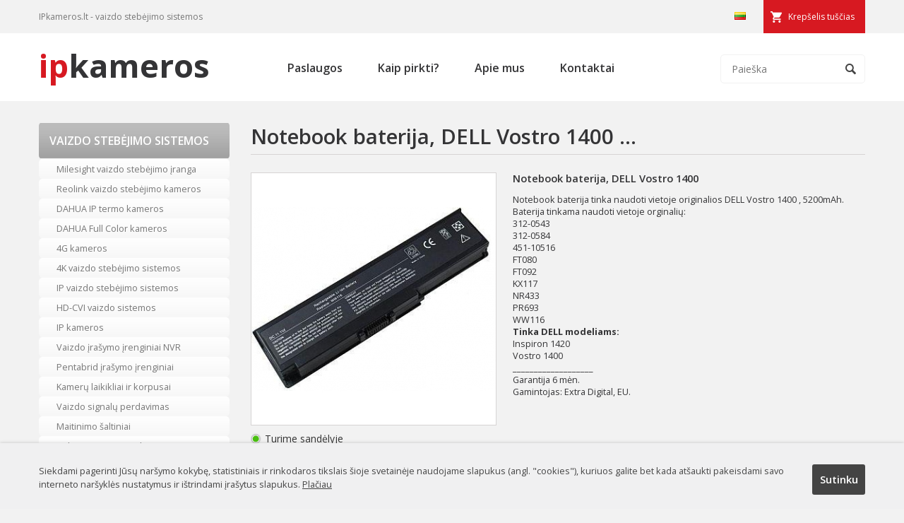

--- FILE ---
content_type: text/html
request_url: https://ipkameros.lt/notebook-baterija-dell-vostro-1400--372901.html
body_size: 5443
content:

<!DOCTYPE html>
<head>
<script async 
src="https://www.googletagmanager.com/gtag/js?id=UA-101738254-1"></script>
<script>
   window.dataLayer = window.dataLayer || [];
   function gtag(){dataLayer.push(arguments);}
   gtag('js', new Date());

   gtag('config', 'UA-101738254-1');
</script>

<base href="https://ipkameros.lt">
<meta http-equiv="Content-Type" content="text/html; charset=utf-8">
<title>Notebook baterija, DELL Vostro 1400 ... - IPkameros.lt</title>
<link href="https://fonts.googleapis.com/css?family=Open+Sans:400,400i,600,600i,700&display=swap&subset=latin-ext" rel="stylesheet">
<meta name="google-site-verification" content="c51rAUoRwFpkuXKq8XJ-mUuMZf4qBTa559Di5wARXqc" />
<link rel="shortcut icon" href="images/favicon.ico" />
<link href="web-mob.css" rel="stylesheet" type="text/css">
<meta name="Description" content="Notebook baterija tinka naudoti vietoje originalios DELL  Vostro 1400 , 5200mAh.
Baterija tinkama naudoti vietoje orginalių:
312-0543
312-0584
451-10516
FT080
FT092
KX117
NR433
PR693
WW116
Tinka DELL modeliams:
Inspiron 1420
Vostro 1400
___________________
Garantija 6 mėn.
Gamintojas">
<meta name="Keywords" content="">
<script src="/jsa/jquery-1.7.2.min.js"></script>
<link href="/src/css/lightbox.css" rel="stylesheet"><meta name="viewport" content="width=device-width, initial-scale=1">
</head>
<body>
<script>
  (function(i,s,o,g,r,a,m){i['GoogleAnalyticsObject']=r;i[r]=i[r]||function(){
  (i[r].q=i[r].q||[]).push(arguments)},i[r].l=1*new Date();a=s.createElement(o),
  m=s.getElementsByTagName(o)[0];a.async=1;a.src=g;m.parentNode.insertBefore(a,m)
  })(window,document,'script','https://www.google-analytics.com/analytics.js','ga');

  ga('create', 'UA-101738254-1', 'auto');
  ga('send', 'pageview');

</script>
<div id="fb-root"></div>
<script>(function(d, s, id) {
  var js, fjs = d.getElementsByTagName(s)[0];
  if (d.getElementById(id)) return;
  js = d.createElement(s); js.id = id;
  js.src = "//connect.facebook.net/lt_LT/sdk.js#xfbml=1&version=v2.5&appId=857983607590592";
  fjs.parentNode.insertBefore(js, fjs);
}(document, 'script', 'facebook-jssdk'));</script>
<div id="cart_info"><img class="close" src="images/close.gif"><span class="h1">Prekė įdėta į krepšelį</span>Prekė sėkmingai įdėta į krepšelį.<br><br><input type="button" class="cart_but1" onclick="document.location.href='/pirkiniu-krepselis'" value="Pereiti į krepšelį"><input class="cart_but2" type="button" onclick="close_this()" value="Tęsti apsipirkimą"></div>

<script lang="javascript" type="text/javascript">

function check_bad(f) {
	if (badv.email.value.length < 7 && badv.ktel.value.length < 5) {
	badv.email.focus();
	alert('Prašome nurodyti kontaktinius duomenis.');
	return false
	} else if (badv.koment.value.length < 7) {
	badv.koment.focus();
	alert('Parašykite komentarą.');
	return false
	}

}

</script>
<div id="inf"><img class="close" src="images/close.gif"><span class="h1">Siųsti užklausą</span><form method="post" action="send_query.php" onsubmit="return check_bad(this)" name="badv" style="margin: 0 0 15px 0; padding: 0"><table border="0" width="560" cellpadding="0" style="border-collapse: collapse">
	<tr>
		<td width="250" style="padding: 2px 0 2px 0; line-height: 150%">Jūsų vardas/įmonės pavadinimas:<br><input type="text" style="width: 250px" name="name"></td>
		<td width="60"></td>
		<td width="250" style="padding: 2px 0 2px 0; line-height: 150%">Jūsų el. paštas<span style="color: #d32727">*</span>:<br><input type="text" style="width: 250px" name="email"></td>
	</tr>	<tr>
		<td width="250" style="padding: 2px 0 2px 0; line-height: 150%">Kontaktinis telefonas:<br><input type="text" style="width: 250px" name="ktel"></td>
		<td width="60"></td>
		<td width="250" style="padding: 2px 0 2px 0; line-height: 150%"><input type="hidden" value="asd" class="inco" name="inc"><input type="hidden" name="kid" value="https://ipkameros.lt/notebook-baterija-dell-vostro-1400--372901.html"></td>
	</tr>
	<tr>
		<td colspan="3" style="padding: 2px 0 2px 0; line-height: 150%">Komentaras<span style="color: #d32727">*</span>:<br><textarea rows="2" name="koment" style="width: 560px"></textarea></td>
	</tr>
	<tr>
		<td colspan="3" height="35" style="text-align: center"><input class="b_ok" style="width: 70px" type="submit" name="submit" value="Siųsti"></td>
	</tr>
</table></form><span style="color: #d32727">*</span> Pažymėtus laukelius būtina užpildyti.</div>
<div id="full"></div>
<div class="tline"><div class="cnt"><span class="cart" id="info_cart">Krepšelis tuščias</span><span class="lang"><img alt="LT" src="images/lt.png"></span><span class="tlinetext">IPkameros.lt - vaizdo stebėjimo sistemos</span></div></div>
<div class="hline"><div class="cnt">
<button type="button" class="navbar-toggle" data-toggle="collapse" data-target=".hline ul">
<span class="icon-bar"></span>
<span class="icon-bar"></span>
<span class="icon-bar"></span>
</button>
<div class="search"><form method="get" action="index.php"><input type="hidden" name="psl" value="paieska"><input type="image" title="Ieškoti" src="images/ico_search.png"><input type="text" name="key"  onclick="if(this.value == 'Paieška') {this.value = '';}" onblur="if(this.value == '') {this.value = 'Paieška';}" value="Paieška"></form></div><ul class="collapse"><li><a  href="/paslaugos.html">Paslaugos</a></li><li><a  href="/kaip-pirkti.html">Kaip pirkti?</a></li><li><a  href="/apie-mus.html">Apie mus</a></li><li><a  href="/kontaktai.html">Kontaktai</a></li></ul><a title="IP kameros" class="logo" href="/"><span>ip</span>kameros</a></div></div>
<div class="cnt">
<div class="lside"><ul><li data-toggle="collapse" data-target=".lside ul:nth-child(1) li" class="formen">Vaizdo stebėjimo sistemos</li><li ><a title="Milesight vaizdo stebėjimo įranga"  href="/produktai/milesight-vaizdo-stebejimo-iranga.html">Milesight vaizdo stebėjimo įranga</a></li><li ><a title="Reolink vaizdo stebėjimo kameros"  href="/produktai/reolink-vaizdo-stebejimo-kameros.html">Reolink vaizdo stebėjimo kameros</a></li><li ><a title="DAHUA IP termo kameros"  href="/produktai/dahua-ip-termo-kameros.html">DAHUA IP termo kameros</a></li><li ><a title="DAHUA Full Color kameros"  href="/produktai/dahua-full-color-kameros.html">DAHUA Full Color kameros</a></li><li ><a title="4G kameros"  href="/produktai/4g-kameros.html">4G kameros</a></li><li ><a title="4K vaizdo stebėjimo sistemos"  href="/produktai/4k-vaizdo-stebejimo-sistemos.html">4K vaizdo stebėjimo sistemos</a></li><li ><a title="IP vaizdo stebėjimo sistemos"  href="/produktai/ip-vaizdo-stebejimo-sistemos.html">IP vaizdo stebėjimo sistemos</a></li><li ><a title="HD-CVI vaizdo sistemos"  href="/produktai/hd-cvi-vaizdo-sistemos.html">HD-CVI vaizdo sistemos</a></li><li ><a title="IP kameros"  href="/produktai/ip-kameros.html">IP kameros</a></li><li ><a title="Vaizdo įrašymo įrenginiai NVR"  href="/produktai/vaizdo-irasymo-irenginiai-nvr.html">Vaizdo įrašymo įrenginiai NVR</a></li><li ><a title="Pentabrid įrašymo įrenginiai"  href="/produktai/pentabrid-irasymo-irenginiai.html">Pentabrid įrašymo įrenginiai</a></li><li ><a title="Kamerų laikikliai ir korpusai"  href="/produktai/kameru-laikikliai-ir-korpusai.html">Kamerų laikikliai ir korpusai</a></li><li ><a title="Vaizdo signalų perdavimas"  href="/produktai/vaizdo-signalu-perdavimas.html">Vaizdo signalų perdavimas</a></li><li ><a title="Maitinimo šaltiniai"  href="/produktai/maitinimo-saltiniai.html">Maitinimo šaltiniai</a></li><li ><a title="Video sistemų priedai"  href="/produktai/video-sistemu-priedai.html">Video sistemų priedai</a></li><li ><a title="Transporto vaizdo sistemos"  href="/produktai/transporto-vaizdo-sistemos.html">Transporto vaizdo sistemos</a></li><li ><a title="Objektyvai"  href="/produktai/objektyvai.html">Objektyvai</a></li><li ><a title="IR prožektoriai"  href="/produktai/ir-prozektoriai.html">IR prožektoriai</a></li><li ><a title="Vaizdo stebėjimo komplektai"  href="/produktai/vaizdo-stebejimo-komplektai.html">Vaizdo stebėjimo komplektai</a></li><li ><a title="PoE įranga (Power Over Ethernet)"  href="/produktai/poe-iranga-(power-over-ethernet).html">PoE įranga (Power Over Ethernet)</a></li><li ><a title="Tinklo įranga"  href="/produktai/tinklo-iranga.html">Tinklo įranga</a></li><li ><a title="HDD saugyklos"  href="/produktai/hdd-saugyklos.html">HDD saugyklos</a></li><li ><a title="Vaizdo kamerų muliažai"  href="/produktai/vaizdo-kameru-muliazai.html">Vaizdo kamerų muliažai</a></li><li ><a title="Kieti diskai HDD"  href="/produktai/kieti-diskai-hdd.html">Kieti diskai HDD</a></li><li ><a title="Monitoriai ir kontroleriai"  href="/produktai/monitoriai-ir-kontroleriai.html">Monitoriai ir kontroleriai</a></li><li ><a title="Autoregistratoriai"  href="/produktai/autoregistratoriai.html">Autoregistratoriai</a></li><li ><a title="Telefonspynės"  href="/produktai/telefonspynes.html">Telefonspynės</a></li><li ><a title="LED apšvietimas"  href="/produktai/led-apsvietimas.html">LED apšvietimas</a></li><li ><a title="Video testeriai"  href="/produktai/video-testeriai.html">Video testeriai</a></li><li ><a title="Įrankiai"  href="/produktai/irankiai.html">Įrankiai</a></li><li ><a title="Įtampos keitikiai, UPS"  href="/produktai/itampos-keitikiai-ups.html">Įtampos keitikiai, UPS</a></li><li ><a title="HDMI sprendimai"  href="/produktai/hdmi-sprendimai.html">HDMI sprendimai</a></li><li ><a title="WIFI IP kameros"  href="/produktai/wifi-ip-kameros.html">WIFI IP kameros</a></li><li ><a title="Instaliacinės medžiagos"  href="/produktai/instaliacines-medziagos.html">Instaliacinės medžiagos</a></li></ul><ul><li data-toggle="collapse" data-target=".lside ul:nth-child(5) li" class="formen">Hikvision</li><li ><a title="TURBO HD vaizdo apsauga"  href="/produktai/turbo-hd-vaizdo-apsauga.html">TURBO HD vaizdo apsauga</a></li><li ><a title="Hikvision IP kameros"  href="/produktai/hikvision-ip-kameros.html">Hikvision IP kameros</a></li><li ><a title="Papildoma įranga"  href="/produktai/papildoma-iranga.html">Papildoma įranga</a></li><li ><a title="NVR Vaizdo įrašymo įrenginiai"  href="/produktai/nvr-vaizdo-irasymo-irenginiai.html">NVR Vaizdo įrašymo įrenginiai</a></li></ul><ul><li data-toggle="collapse" data-target=".lside ul:nth-child(2) li" class="formen">Apsaugos sistemos</li><li ><a title="Apsauginės sistemos PARADOX"  href="/produktai/apsaugines-sistemos-paradox.html">Apsauginės sistemos PARADOX</a></li><li ><a title="Įeigos kontrolė"  href="/produktai/ieigos-kontrole.html">Įeigos kontrolė</a></li><li ><a title="Išmaniųjų namų sprendimai"  href="/produktai/ismaniuju-namu-sprendimai.html">Išmaniųjų namų sprendimai</a></li><li ><a title="AJAX signalizacija"  href="/produktai/ajax-signalizacija.html">AJAX signalizacija</a></li><li ><a title="HiSmart išmanioji saugumo sistema"  href="/produktai/hismart-ismanioji-saugumo-sistema.html">HiSmart išmanioji saugumo sistema</a></li><li ><a title="Bevielės"  href="/produktai/bevieles.html">Bevielės</a></li><li ><a title="GSM"  href="/produktai/gsm.html">GSM</a></li><li ><a title="Laidinės"  href="/produktai/laidines.html">Laidinės</a></li><li ><a title="Radio"  href="/produktai/radio.html">Radio</a></li></ul><ul><li data-toggle="collapse" data-target=".lside ul:nth-child(6) li" class="formen">PV Saulės elektrinės</li><li ><a title="PV Inverteriai "  href="/produktai/pv-inverteriai-.html">PV Inverteriai </a></li><li ><a title="Saulės panelės"  href="/produktai/saules-paneles.html">Saulės panelės</a></li><li ><a title="Kabeliai ir PV jungtys"  href="/produktai/kabeliai-ir-pv-jungtys.html">Kabeliai ir PV jungtys</a></li><li ><a title="Laikikliai panelėms"  href="/produktai/laikikliai-panelems.html">Laikikliai panelėms</a></li><li ><a title="Saulės elektrinių komplektai"  href="/produktai/saules-elektriniu-komplektai.html">Saulės elektrinių komplektai</a></li><li ><a title="DC paskirstymo dėžės"  href="/produktai/dc-paskirstymo-dezes.html">DC paskirstymo dėžės</a></li><li ><a title="Optimizatoriai"  href="/produktai/optimizatoriai.html">Optimizatoriai</a></li><li ><a title="Įrankiai, replės, testeriai"  href="/produktai/irankiai-reples-testeriai.html">Įrankiai, replės, testeriai</a></li></ul><ul><li class="formen" data-toggle="collapse" data-target=".lside ul:nth-child(3) li">Paslaugos</li>
<li ><a title="Vaizdo sistemų montavimas"  href="paslaugos/vaizdo-sistemu-montavimas.html">Vaizdo sistemų montavimas</a></li><li ><a title="Apsaugos sistemų montavimas"  href="paslaugos/apsaugos-sistemu-montavimas.html">Apsaugos sistemų montavimas</a></li><li ><a title="Įeigos kontrolės montavimas"  href="paslaugos/ieigos-kontroles-montavimas.html">Įeigos kontrolės montavimas</a></li></ul>
<ul><li class="formen" data-toggle="collapse" data-target=".lside ul:nth-child(4) li">Palaikymas</li>
<li ><a title="Stebėjimo programa SMART PSS"  href="support/stebejimo-programa-smart-pss.html">Stebėjimo programa SMART PSS</a></li><li ><a title="Mobilioji stebėjimo programa DMSS"  href="support/mobilioji-stebejimo-programa-dmss.html">Mobilioji stebėjimo programa DMSS</a></li><li ><a title="Programinė įranga"  href="support/programine-iranga.html">Programinė įranga</a></li></ul></div><div class="rside"><h1>Notebook baterija, DELL Vostro 1400 ...</h1>
<div class="prod-left">
<a data-lightbox="roadtrip" title="" href="foto/NB440221img.jpg"><img class="im" alt="" src="phpThumb.php?src=foto/NB440221img.jpg&amp;w=346&amp;h=356&amp;far=C&amp;q=100"></a><div style="clear: both"></div><span class="stock" style="background-image:url(images/instock.png)">Turime sandėlyje</span><div style="margin: 15px 0">Kaina (su PVM): <span class="price">24.82 €</span><br><br>
<span class="query">Siųsti užklausą</span><span class="cart">Įdėti į krepšelį</span></div>

</div>
<div class="prod-right"><h2>Notebook baterija, DELL Vostro 1400 </h2><p>Notebook baterija tinka naudoti vietoje originalios DELL  Vostro 1400 , 5200mAh.<br />Baterija tinkama naudoti vietoje orginalių:<br />312-0543<br />312-0584<br />451-10516<br />FT080<br />FT092<br />KX117<br />NR433<br />PR693<br />WW116<br /><b>Tinka DELL modeliams:</b><br />Inspiron 1420<br />Vostro 1400<br />___________________<br />Garantija 6 mėn.<br />Gamintojas: Extra Digital, EU.</p></div>
<div style="clear: both"></div>
<script lang="javascript"> 

$(".cart").click(function() {

var k3='0';
var request = $.ajax({
cache: false,
url: "addtocart.php?k1=1&k3="+k3+"&k4=&k5=372901",
type: "GET",    
crossDomain: true,			
dataType: "html"
});

 request.done(function(msg) {
$("#info_cart").text(msg);
 $("#cart_info").show(200);
 $("#full").show(200);


 });

})
$(".cart_but2").click(function() {
 $("#full").hide(200);
$("#cart_info").hide(200);
})
$(".query").click(function() {
$("#inf").show(200);
 $("#full").show(200);	
 $(".inco").val('9911');
});
$(".close").click(function() {
$("#full").hide(200);
$("#inf").hide(200);
$(".inco").val('a');
$("#cart_info").hide(200);
})
</script></div>
<div style="clear: both"></div>
</div>
<div class="footer2"><div class="cnt">
<span class="blocker"><h3>Vaizdo stebėjimo sistemos</h3>
<ul><li ><a title="Milesight vaizdo stebėjimo įranga"  href="/produktai/milesight-vaizdo-stebejimo-iranga.html">Milesight vaizdo stebėjimo įranga</a></li><li ><a title="Reolink vaizdo stebėjimo kameros"  href="/produktai/reolink-vaizdo-stebejimo-kameros.html">Reolink vaizdo stebėjimo kameros</a></li><li ><a title="DAHUA IP termo kameros"  href="/produktai/dahua-ip-termo-kameros.html">DAHUA IP termo kameros</a></li><li ><a title="DAHUA Full Color kameros"  href="/produktai/dahua-full-color-kameros.html">DAHUA Full Color kameros</a></li></ul></span>
<span class="blocker" style="width: 24%"><h3>Paslaugos</h3>
<ul><li ><a title="Vaizdo sistemų montavimas"  href="paslaugos/vaizdo-sistemu-montavimas.html">Vaizdo sistemų montavimas</a></li><li ><a title="Apsaugos sistemų montavimas"  href="paslaugos/apsaugos-sistemu-montavimas.html">Apsaugos sistemų montavimas</a></li><li ><a title="Įeigos kontrolės montavimas"  href="paslaugos/ieigos-kontroles-montavimas.html">Įeigos kontrolės montavimas</a></li></ul></span>
<span class="blocker" style="border-right:0; width:20%; padding-right:0; margin-right:0;"><h3>Informacija</h3>
<ul><li><a href="/apie-mus.html">Apie mus</a></li>
<li><a href="/paslaugos.html">Paslaugos</a></li>
<li><a href="/kaip-pirkti.html">Kaip pirkti?</a></li>
<li><a href="/privatumo-politika.html">Privatumo Politika</a></li>
<li><a href="/kontaktai.html">Kontaktai</a></li>
</ul></span><div style="clear:both;"></div>
</div></div>
<div class="footer"><div class="cnt"><span>Sprendimas: <a title="El. parduotuvių kūrimas" href="http://www.cweb.lt">CWEB.lt</a></span>IPkameros.lt - vaizdo stebėjimo sistemos internetu</div></div>
<div id="cookie"><div class="cnt"><a class="sutinku">Sutinku</a>Siekdami pagerinti Jūsų naršymo kokybę, statistiniais ir rinkodaros tikslais šioje svetainėje naudojame slapukus (angl. "cookies"), kuriuos galite bet kada atšaukti pakeisdami savo interneto naršyklės nustatymus ir ištrindami įrašytus slapukus. <a href="/privatumo-politika.html">Plačiau</a></div></div><script src="/src/js/lightbox.js"></script><script type="text/javascript">
$("#info_cart").click(function() {
	document.location.href='/pirkiniu-krepselis.html';
})

$(".navbar-toggle").click(function() {
$('.hline ul').toggleClass('collapse');
$('.navbar-toggle').toggleClass('mopen');
});

$(document).on('click','.formen',function() {
$(this).siblings('li').slideToggle(300);
});
</script>
<script>
$(".sutinku").click(function() {
$.ajax({ url : "/validation.php" });
$("#cookie").slideUp(500);
});
</script>
<!--Start of Tawk.to Script-->
<script type="text/javascript">
var Tawk_API=Tawk_API||{}, Tawk_LoadStart=new Date();
(function(){
var s1=document.createElement("script"),s0=document.getElementsByTagName("script")[0];
s1.async=true;
s1.src='https://embed.tawk.to/607dfd82067c2605c0c40337/1f3m2chek';
s1.charset='UTF-8';
s1.setAttribute('crossorigin','*');
s0.parentNode.insertBefore(s1,s0);
})();
</script>
<!--End of Tawk.to Script-->
</body>
</html>


--- FILE ---
content_type: text/css
request_url: https://ipkameros.lt/web-mob.css
body_size: 4478
content:
body { padding: 0;	margin: 0; background: #f2f2f2; }
* { font-family: 'Open sans'; outline: none; border: 0; }
.cnt { width: 1170px; margin: 0 auto; }
.tline { background: #f2f2f2; padding: 15px 0; width: 100%; color: #777; font-size: 9pt; }
.tline span.cart { float: right; background: #d71921 url(images/cart.png) no-repeat 10px center; cursor: pointer; margin: -15px 0; color: #FFF; padding: 15px 15px 15px 35px; }
.tline span.cart:hover { background-color: #777;  }
.tline span.lang { float: right; padding: 0 15px; }
.tline span.lang img { padding: 0 10px; }
.tline span.lang a img{ opacity: 0.4; filter: alpha(opacity=40);  }
.tline span.lang a:hover img {  opacity: 1.0;  filter: alpha(opacity=100); }
.hline { background: #FFF; padding:20px 0; margin-bottom: 30px; }
.hline ul {
	list-style-type:none;
	padding:0; margin: 18px 100px 0 0; float: right;
}
.hline ul li { display: inline-block; margin-right: 50px; }
.hline ul li a { display: inline-block; padding-bottom: 3px; font-size: 12pt; color: #343436; font-weight: 600; text-decoration: none; border-bottom: 2px solid #fff; }
.hline ul li a:hover, .hline ul li a.on {  border-bottom: 2px solid #d71921; }

a.logo { text-decoration: none; display: inline-block; font-weight: bold; padding:0;margin:-5px 0 0 0; font-size: 34pt; color: #343436; }
a.logo span { color: #d71921; }
.footer {
	color: #fff;

	background: #777;
	padding: 15px 0;
	font-size: 9.5pt;
}
.footer2 {
	padding: 15px 0 20px 0;
	margin-top: 30px;
	background: #FFF;
	color: #777;
}
.search {
	float: right;
	padding-top: 10px;
	position: relative;
}
.search input[type=image] {
	padding: 13px;
	top: 10px;
	position:absolute;
	right: 0px;

		-moz-border-radius: 5px;
border-radius: 5px;
}

.search input[type=text] {
	color: #777;
	border: 1px solid #f2f2f2;
	padding: 10px 35px 10px 15px;
	font-size: 10.5pt;
	-moz-border-radius: 5px;
border-radius: 5px;
}

.search input[type=text]:hover, .search input[type=text]:focus {
	border: 1px solid #e2e2e2;
	color: #343436
}
.search input[type=text]:hover .search input[type=image], .search input[type=text]:focus .search input[type=image]  {
	background:#f2f2f2;	
}
.lside {
	float: left;
	width: 270px
}
strong { font-weight: 600; }
.rside { float: right; width: 870px; font-size: 9.5pt; }
.lside ul {
list-style-type: none; padding:0; margin: 0 0 25px 0;	
}
.lside ul li { 
padding:0; margin: 0;
background: url(images/cbg.png) repeat-x center;
	-moz-border-radius: 5px;
border-radius: 5px;
}
.lside ul li:hover, .lside ul li.on {
	background: url(images/hbg.png) repeat-x center;
}
.lside ul li a:hover, .lside ul li a.on {
color: #fff;
}
.lside ul li a {
	display: block;
	color: #777;
	padding: 5px;
font-size: 9.5pt;
text-decoration: none;
padding-left: 25px;
}
.lside ul li:first-child {
	color: #FFF;
	padding: 15px;

font-weight: 600;
text-transform: uppercase;
background: url(/images/tbg.png) repeat-x center
}
ul.sub {
	margin:0 !important; padding:15px 0;
	background: #bbbbbb url(images/sub_bg.png) repeat-x bottom center;
		-moz-border-radius: 5px;
border-radius: 5px;

}
ul.sub li { background: none !important; padding:0 !important; text-transform: none !important; font-weight: normal; }
ul.sub li a {
	color: #FFF;
	font-size: 9pt;
	padding:3px 0 3px 15px;
}
ul.sub li a:hover, ul.sub li a.on { text-decoration: underline; }

h1 { border-bottom: 1px solid #d6d4d4; font-weight: 600; color: #343436; margin: 0 0 25px 0; padding:0 0 5px 0; font-size: 22pt; }
h2 {  border-bottom: 1px solid #d6d4d4; font-weight: 600; color: #343436; margin: 0 0 25px 0; padding:10px 0 5px 0; font-size: 22pt; }
.rside a {
	color: #d71921;
}
.rside a:hover { text-decoration: none; }
.prod-item {
	float: left;
	width: 202px;
	background: #FFF;
	margin-right: 20px;
	position: relative;
	height: 325px;
	overflow:hidden;
	margin-bottom: 20px;
	padding-bottom: 5px;
}

.cat-item {
		float: left;
	width: 202px;
	background: #FFF;
	margin-right: 20px;
	position: relative;
	height: 230px;
	overflow:hidden;
	margin-bottom: 20px;
	padding-bottom: 5px;
}
.cat-item img { border-bottom: 1px solid #f2f2f2; }

div .prod-item:nth-child(4n), li .prod-item:nth-child(4n), div .cat-item:nth-child(4n) {
	margin-right: 0; 
}
.prod-item span.new {
	display: inline-block;
	padding: 4px;
	font-size: 8pt;
	font-weight:600;
	text-transform:uppercase;
	background:#d71921;
	color: #FFF;
	position: absolute;
}

.prod-item span.akcija {
	display: inline-block;
	padding: 4px;
	right: 0;
	font-size: 8pt;
	font-weight:600;
	text-transform:uppercase;
	background:#333;
	color: #FFF;
	position: absolute;
}
.prod-item span.price {
	display: block;
	background: #ccc;
	text-align: center;
	font-size: 11pt;
	font-weight: 600;
	color: #FFF;
	padding: 5px;
}
.prod-item span.price span { text-decoration: line-through; font-size: 9pt; display: inline-block; padding-right: 8px; }
.prod-item:hover span.price { background: #d71921; }
.prod-item a.model, .cat-item a.title {
	font-weight: 600;
	text-decoration: none;
	display: block;
	text-align: center;
	 color: #343436;
	 font-size: 11pt;
	 padding: 10px 0;
}
.prod-item a.model:hover, .cat-item a.title:hover {
	text-decoration: underline;
	color: #d71921;
}
.prod-item span.more { display: block; padding: 0 5px 5px 5px; color: #777; font-size: 8.5pt }

#pager { text-align: center; }
#pager a { display: inline-block; font-weight: 600; background: #ccc; color: #FFF; margin: 0 3px;
text-decoration: none; font-size: 10.5pt; padding: 6px 10px; 
-moz-border-radius: 5px;
border-radius: 5px;
}

#pager a:hover, #pager span { display: inline-block; font-weight: 600; background: #d71921; color: #FFF; margin: 0 3px;
text-decoration: none; font-size: 10.5pt; padding: 6px 10px; 
-moz-border-radius: 5px;
border-radius: 5px;
}

.news-item {
	background: #FFF;
	padding: 15px;
	margin-bottom: 10px;
	font-size: 9.5pt;
	color: #343436;
}
.news-item a.title {
	display: block;
	font-size: 10.5pt;
	font-weight: 600;
	color: #343436;
	text-decoration: none;
}
.news-item a {
	color: #d71921;
} 
.news-item a:hover { text-decoration: none; }
.news-item a.title:hover {
	text-decoration: underline;
}
.allnews { 
display: block;
background: #ccc;
text-align: center;
text-transform: uppercase;
cursor: pointer;
font-size: 11pt;
font-weight: 600; 
color: #FFF;
padding: 5px;
}
.allnews:hover {
	background: #d71921;
}

.prod-right {
	float: right; width: 499px; 
	font-size: 9.5pt;
	color: #343436;
	line-height: 140%;
}
.prod-right a {
	color: #111;
}
.prod-right a:hover { text-decoration: none; }
.prod-right h2 {
	font-size: 11pt;
	border-bottom: 0;
	padding:0; 
	margin: 0 0 10px 0;
}
.prod-left {
	float: left; width: 350px;
}
.prod-left img.im, .prod-left img.imm {
	border: 1px solid #d6d4d4;
}
.stock {
	display:block;
	margin-top: 5px;
	background-repeat: no-repeat;
	background-position: left center;
	font-size: 10.5pt;
	color: #333;
	padding-left: 20px;
}
.prod-left .price {
	color: #d71921;
	font-size: 16pt;
	font-weight: 600;
}

.prod-left .query {
	display: inline-block;
	font-size: 12pt;
	font-weight: 600;
	background: #ccc url(images/mail.png) no-repeat 10px center;
	padding: 10px 15px 10px 40px;
	cursor: pointer;
	color:#FFF;
	margin-right: 16px;
}
.prod-left .cart {
		display: inline-block;
	font-size: 12pt;
	font-weight: 600;
	background: #ccc;
	padding: 10px 15px 10px 40px;
	cursor: pointer;
background: #d71921 url(images/cart.png) no-repeat 10px center;
	color: #FFF;
}

.prod-left .cart:hover, .prod-left .query:hover {
	background-color: #777;
	color: #FFF;
}
#full {
	position: fixed;
	left:0;
	right:0;
	top:0;
	bottom: 0;
	background: url(images/hider.png);
	z-index:9999;
	display: none;
}
#inf {
	display: none;
	position: fixed;
	top: 70px;
	left: 50%;
	margin-left: -301px;
	width: 572px;
	background: #FFF;
	z-index:19999;
	-moz-border-radius: 5px;
border-radius: 5px;
font-size: 9.5pt;

padding: 15px;
-webkit-box-shadow: 0px 0px 15px 0px rgba(0,0,0,0.5);
-moz-box-shadow: 0px 0px 15px 0px rgba(0,0,0,0.5);
box-shadow: 0px 0px 15px 0px rgba(0,0,0,0.5);
}
#inf input, #inf textarea {
	font-size: 9.5pt;
	padding: 5px;
		-moz-border-radius: 5px;
border-radius: 5px;
overflow: auto;
border: 1px solid #d6d4d4; 
}
#cart_info {
	display: none;
	position: fixed;
	top: 70px;
	left: 50%;
	margin-left: -265px;
	width: 500px;
	background: #FFF;
	z-index:19999;
	-moz-border-radius: 5px;
border-radius: 5px;
font-size: 10.5pt;

padding: 15px;
-webkit-box-shadow: 0px 0px 15px 0px rgba(0,0,0,0.5);
-moz-box-shadow: 0px 0px 15px 0px rgba(0,0,0,0.5);
box-shadow: 0px 0px 15px 0px rgba(0,0,0,0.5);
}
#cart_info span.h1, #inf span.h1 { font-size: 18pt; display: block; border-bottom: 1px solid #d6d4d4; margin-bottom: 15px; }
#cart_info .close, #inf .close { float: right; cursor: pointer; }
#cart_info .cart_but1 { float: right; color: #FFF; font-weight: 600; font-size: 10pt; background: #d71921; padding: 10px 15px;  }
#cart_info .cart_but2 { font-weight: 600; font-size: 10pt; background: #ccc; padding: 10px 15px;  }

.incart_item h3 {
	font-size: 11pt;
}
.incart_item img { margin-right: 15px; }
.incart_item {
	border-bottom: 1px solid #d6d4d4; padding-bottom: 10px;
}

.inor { display: inline-block; width: 20%; }
.qtys { width: 35px; }

.cart_del { font-size: 8pt; display: inline-block; margin-top: 9px; color: #555; text-decoration: underline; cursor: pointer; }
.cart_del:hover { text-decoration: none; }
.cart_last { text-align:right; padding: 5px 0; }

.cart_but {
	float: right;
border: 0;
	color: #FFF;
	font-weight: 600;

	font-size: 10.5pt;
	background: #d71921;
	padding: 4px 15px;
}
.cart_but:hover {
		background: #777;
}

.gr2 {
	font-weight: 600;
	font-size: 12pt;
	border-bottom: 1px solid #d6d4d4; font-weight: 600; color: #343436;
	display: block;
	margin-bottom: 15px;
}

#table_form input, #table_form textarea, #table_form select {
	border: 1px solid #d6d4d4;
	padding: 5px;
	 color: #343436;
	 width:90%;
	 font-size: 9.5pt;
}
#table_form input:hover, #table_form textarea:hover, #table_form select:hover,
#table_form input:focus, #table_form textarea:focus, #table_form select:focus
{
	border: 1px solid #ccc;
	color: #111;
}
#table_form td {padding: 3px 0; }
.price_list {
	border-top: 2px solid #e1e1e1; font-size: 10pt; text-align: right; padding: 10px 0; margin-top: 10px;
}

.footer span {
	float: right;
}
.footer span a {
	color:#FFF;
}
.news-item a.nlink {
	color: #777;
	font-size: 8.5pt;
}
.footer2 span.blocker {
	width: 20%;
	border-right: 1px solid #f2f2f2;
	padding-right: 3%;
	display:block; float:left;
	margin-right: 2%;
	font-size: 9pt;
	position: relative;
	padding-bottom: 5px;
	padding-top: 5px;
	height: 140px;
}
.footer2 span.blocker h3 {padding-top:0; margin-top:0; }
.footer2 span.blocker input[type=text] {
	border: 1px solid #f2f2f2;
	padding: 5px;
	color: #343436;
	top: 105px;
	left:0;
	width: 190px;
	position: absolute;
}

.footer2 span.blocker input[type=text]:hover, .footer2 span.blocker input[type=text]:focus {
	color: #111;
	border: 1px solid #e1e1e1;
}
.footer2 span.blocker input[type=image] {
	background: #777;
	padding: 9px 10px 8px 10px;
	position: absolute;
	left: 200px;
	top: 105px;
}
.footer2 span.blocker input[type=image]:hover, .footer2 span.blocker input[type=image]:focus {
background: #d71921;
}
.footer2 span.blocker ul {
	padding:0 0 2px 15px; margin: 15px 0 10px;
}
.footer2 span.blocker ul li a {
	font-size: 9pt;
	color: #777;
	line-height: 193%;
}
.footer2 span.blocker ul li a:hover {
	text-decoration: none;
	color: #d71921;
}
.footer2 span.blocker form { margin-top: 35px; display: block; }
#akcijos {
	list-style-type: none;
	padding: 0;
	margin: 0;
}
span.left {
	float: right;
	display: inline-block;
	background: #f9f9f9 url(images/ico_left.png) no-repeat center;
	padding: 5px 9px;
cursor: pointer;
height: 30px;
	width: 10px;
}
span.right:hover, span.left:hover {
	background-color: #fff;
}
span.right {
	margin-left: 10px;
	float: right;
	display: block;
	height: 30px;
	width: 10px;
	background: #f9f9f9 url(images/ico_right.png) no-repeat center;
	padding: 5px 9px;
cursor: pointer;
}


.qf input, .qf textarea {
	border: 1px solid #d6d4d4;
	padding: 5px;
	 color: #343436;
	 width:97%;
	 overflow: auto;
	 font-size: 9.5pt;
	 margin-bottom: 4px;
}
.qf input:hover, .qf textarea:hover, .qf input:focus, .qf textarea:focus {
	border: 1px solid #ccc;
	color: #111;
	
}
.ss {
margin: 0 auto;
display: inline-block;
border: 0;
	color: #FFF;
	font-weight: 600;
text-transform: uppercase;
	font-size: 10.5pt;
	background: #d71921;
	cursor: pointer;
	padding: 5px 20px;
}
.ss:hover { text-decoration: underline; background: #777;  }
#cookie { -webkit-box-shadow: 0px 0px 5px 0px rgba(0,0,0,0.2); -moz-box-shadow: 0px 0px 5px 0px rgba(0,0,0,0.2); box-shadow: 0px 0px 5px 0px rgba(0,0,0,0.2); position:fixed; bottom:0; left:0; z-index:100; background-color:#f0f0f1; width:100%; padding:30px 0px 20px 0px; color:#444; font-size:9.5pt; line-height:150%; }
#cookie a { color:#444; }
#cookie a.sutinku { transition:0.2s ease; cursor:pointer; color:#fff; background-color:#444; display:block; width:75px; padding:12px 0; float:right; margin-left:30px; font-size:11pt; text-decoration:none; border-radius:3px; font-weight:600; text-align:center; }
#cookie .cnt { width:1170px; margin:0 auto; max-width:92%; }
#cookie a:hover { text-decoration:none; }
#cookie a.sutinku:hover { background-color:#88d000; }
.infobox { position:relative; transition:1s ease; display:inline-block; margin-left:5px; width:18px; height:18px; background-repeat:no-repeat; background-position:center; background-image:url(images/question.png); background-size:18px 18px; }
.infobox span { display:none; transition:1s ease;}
.infobox:hover span { display:block; color:#fff; font-size:9pt; line-height:150%; position:absolute; left:0px; width:200px; padding:10px 10px 10px 29px; background-image:url(images/infobox-arrow.png), url(images/infobox-bg.png); background-repeat:no-repeat; background-position:left bottom, left 19px center; background-size:auto auto, 220px 100%; bottom:-10px; margin-left:25px;}
.ssalyg { float:left; }
.ssalyg input { margin-right:5px; }
input[type='submit'], input[type='button'] {    -webkit-appearance: none;
   -moz-appearance:    none;
   appearance:         none; 
   }
html {
    -webkit-text-size-adjust: 100%;
}
.navbar-toggle { display: none; margin-top:10px; margin-left:15px; float:right; outline:0; border:0; border:1px solid #343436; background:#fff; border-radius:2px;  padding:12px 8px;}
.navbar-toggle:hover,.navbar-default .navbar-toggle:focus{background:#fff; border-color:#d71921;}
.navbar-toggle:hover .icon-bar, .navbar-toggle:focus .icon-bar{background-color:#d71921;}
.navbar-toggle:hover,.navbar-toggle:focus{background:#fff; cursor: pointer;  border-color:#d71921;}
.navbar-toggle:focus{outline:0}
.navbar-toggle .icon-bar{display:block; background:#343436; width:22px;height:2px;border-radius:1px}
.navbar-toggle .icon-bar+.icon-bar{margin-top:4px}
@media all and (min-width: 980px) and (max-width: 1170px) {
.cnt { width: 96%; }
.hline ul {
	 margin: 18px 30px 0 0; float: right;
}
.hline ul li { margin-right: 30px; }
.hline ul li:last-child { margin-right:0; }
.lside { width: 23%; }
.rside { width: 74%; }
.krig, .kleft { width:48% !important; }
.mapx, #gmap_canvas { width:100% !important; }
.prod-item {
	width: 32%;
	margin-right: 2%;
	height: 325px;
}

.cat-item {
	width: 32%;
	margin-right: 2%;
}
.cat-item img { border-bottom: 1px solid #f2f2f2; }

div .prod-item:nth-child(4n), li .prod-item:nth-child(4n), div .cat-item:nth-child(4n) {
	margin-right: 2%;
}
div .prod-item:nth-child(3n), li .prod-item:nth-child(3n), div .cat-item:nth-child(3n) {
	margin-right: 0; 
}
.prod-item-pic { text-align:center; display:block; }
#akcijos li .prod-item:nth-child(4) { display:none;}
.footer2 span.blocker { 	padding-right: 3%;	margin-right: 2%; }
.footer2 span.blocker:nth-child(3) { width:20% !important; }
.footer2 span.blocker:nth-child(1) { width:23% !important; }
.prod-left {
	 width: 45%;
}
.prod-left img.im, .prod-left img.imm {
	max-width:100%; height:auto !important;
}
.prod-left .query {

	background: #ccc url(images/mail.png) no-repeat 10px center;
	padding: 10px 10px 10px 30px;
	margin-right: 0px;
}
.prod-left .cart {
	padding: 10px 10px 10px 30px; float:right;
}
.prod-right {
 width: 52%; 
}
iframe { max-width:100%; }
#table_form textarea { width:90%! important; padding-left:5%; padding-right:5%; }
.cart_del {  display: block; float:right;  }
}
@media all and (min-width: 760px) and (max-width: 979px) {
.cnt { width: 96%; }
.hline ul {
	 margin: 18px 15px 0 0; float: right;
}
.hline ul li { margin-right: 6px; }
.hline ul li:last-child { margin-right:0; }
.hline ul li a { font-size: 11pt; }
.lside { width: 30%; }
.rside { width: 68%; }
.krig, .kleft { width:48% !important; }
.mapx, #gmap_canvas { width:100% !important; }
.prod-item {
	width: 48%;
	margin-right: 4%;
	height: 325px;
}

.cat-item {
	width: 48%;
	margin-right: 4%;
}
.cat-item img { border-bottom: 1px solid #f2f2f2; }

div .prod-item:nth-child(4n), li .prod-item:nth-child(4n), div .cat-item:nth-child(4n) {
	margin-right: 4%;
}
div .prod-item:nth-child(2n), li .prod-item:nth-child(2n), div .cat-item:nth-child(2n) {
	margin-right: 0; 
}
.prod-item-pic { text-align:center; display:block; }
#akcijos li .prod-item:nth-child(4), #akcijos li .prod-item:nth-child(3) { display:none;}
.footer2 span.blocker { width:28% !important;	padding-right: 3%;	margin-right: 2%; }
.footer2 span.blocker:nth-child(1) { display:none; }
.prod-left {
	 width: 43%;
}
.prod-left img.im, .prod-left img.imm {
	max-width:100%; height:auto !important;
}
.prod-left .query {

	background: #ccc url(images/mail.png) no-repeat 10px center;
	padding: 10px 0px 10px 0px;
	margin-right: 0px;
	width:100%; text-align:center; margin-bottom:5px;
}
.prod-left .cart {
	padding: 10px 0px 10px 0px; width:100%; text-align:center;
}
.prod-right {
 width: 55%; 
}
iframe { max-width:100%; }
#table_form textarea { width:90%! important; padding-left:5%; padding-right:5%; }
#table_form select { max-width:250px; width:45%! important; padding-left:5%; padding-right:5%; }
#table_form tr td:nth-child(2) { width:50% !important; max-width:100px; }
#table_form tr td { width:45% !important; }
a.logo {  height:57px; margin:5px 0 0 0; font-size: 23pt; }
.search input[type=text] {
	padding: 10px 35px 10px 15px;
}
.incart_item h3 {
	font-size: 10pt; height:80px; overflow-y:hidden;
}
.cart_del {  display: block; float:right;  }

}
@media all and (min-width: 560px) and (max-width: 759px) {
.cnt { width: 96%; }
.hline ul {
 margin:0; float: none; width:100%; position:absolute; top:149px; z-index:5; margin-left:-2%; border-top: 1px solid #343436;
}
.hline ul li { display: block; margin-right: 0px; background:#fff;}
.hline ul li a { display: block; text-align:center; padding: 8px 0; font-size: 12pt; border-bottom: 1px solid #343436; }
.hline ul li a:hover, .hline ul li a.on {  border-bottom: 1px solid #d71921; }
.lside { width: 37%; }
.rside { width: 61%; }
.krig, .kleft { width:100% !important; margin-bottom:20px;}
.mapx, #gmap_canvas { width:100% !important; }
.prod-item {
	width: 48%;
	margin-right: 4%;
	height: 325px;
}

.cat-item {
	width: 48%;
	margin-right: 4%;
}
.cat-item img { border-bottom: 1px solid #f2f2f2; }

div .prod-item:nth-child(4n), li .prod-item:nth-child(4n), div .cat-item:nth-child(4n) {
	margin-right: 4%;
}
div .prod-item:nth-child(2n), li .prod-item:nth-child(2n), div .cat-item:nth-child(2n) {
	margin-right: 0; 
}
.prod-item-pic { text-align:center; display:block; }
#akcijos li .prod-item:nth-child(4), #akcijos li .prod-item:nth-child(3) { display:none;}
.footer2 span.blocker { width:44% !important;	padding-right: 0; padding-left:5.5%;	margin-right: 0; }
.footer2 span.blocker:nth-child(1), .footer2 span.blocker:nth-child(4) { display:none; }
.footer2 span.blocker:nth-child(3) { border-right:0; }
.prod-left {
	 width: 100%;
}
.prod-left img.im, .prod-left img.imm {
	max-width:100%; height:auto !important;
}
.prod-left .query {

	background: #ccc url(images/mail.png) no-repeat 10px center;
	padding: 10px 0px 10px 0px;
	margin-right: 0px;
	width:100%; text-align:center; margin-bottom:5px;
}
.prod-left .cart {
	padding: 10px 0px 10px 0px; width:100%; text-align:center;
}
.prod-right {
 width: 100%; overflow-x:hidden;
}
iframe { max-width:100%; }
#table_form textarea { width:90%! important; padding-left:5%; padding-right:5%; }
#table_form select { max-width:150px; width:45%! important; padding-left:5%; padding-right:5%; }
#table_form tr td:nth-child(2) { width:50% !important; max-width:100px; }
#table_form tr td { width:45% !important; }
a.logo {  height:61px; margin:1px 0 0 0; font-size: 28pt; }
.search input[type=text] {
	padding: 10px 35px 10px 15px;
}
.incart_item h3 {
	font-size: 10pt; height:58px; overflow-y:hidden;
}
.navbar-toggle { display:block; }
.lside ul li { 
background:#f6f6f6; }
.lside ul li:hover, .lside ul li.on {
	background:#5c5c5c;
}
.lside ul li:first-child {
background-image: url(/images/tbg.png); background-repeat: repeat-x; background-size:cover;
}
.incart_item img { max-width:80px; }
img { max-width:100%; height:auto !important; }
h1 {   font-size: 19pt; }
h2 {   font-size: 19pt; }
#inf {
	top: 10px;
	position:absolute;
	left: 50%;
	margin-left: -251px;
	width: 472px;
padding: 15px;
}
#inf table { max-width:100%; display:block; }
#inf table input { width:90% !important; }
#inf textarea { width:88%! important; padding-left:5%; padding-right:5%; }
.collapse{display:none;}
.collapse.in{display:block; }
}
@media all and (max-width: 559px) {
.cnt { width: 96%; }
.hline {  padding:10px 0;  }
.hline ul {
 margin:0; float: none; width:100%; position:absolute; top:121px; z-index:5; margin-left:-2%; border-top: 1px solid #343436;
}
.hline ul li { display: block; margin-right: 0px; background:#fff;}
.hline ul li a { display: block; text-align:center; padding: 8px 0; font-size: 12pt; border-bottom: 1px solid #343436; }
.hline ul li a:hover, .hline ul li a.on {  border-bottom: 1px solid #d71921; }
.lside { width: 100%; }
.rside { width: 100%; }
.krig, .kleft { width:100% !important; margin-bottom:20px;}
.mapx, #gmap_canvas { width:100% !important; }
.prod-item {
	width: 48%;
	margin-right: 4%;
	height: 325px;
}

.cat-item {
	width: 48%;
	margin-right: 4%;
}
.cat-item img { border-bottom: 1px solid #f2f2f2; }

div .prod-item:nth-child(4n), li .prod-item:nth-child(4n), div .cat-item:nth-child(4n) {
	margin-right: 4%;
}
div .prod-item:nth-child(2n), li .prod-item:nth-child(2n), div .cat-item:nth-child(2n) {
	margin-right: 0; 
}
.prod-item-pic { text-align:center; display:block; }
#akcijos li .prod-item:nth-child(4), #akcijos li .prod-item:nth-child(3) { display:none;}
.footer2 span.blocker { width:85% !important;	padding-right: 0; padding-left:15%;	margin-right: 0; }
.footer2 span.blocker:nth-child(1), .footer2 span.blocker:nth-child(2), .footer2 span.blocker:nth-child(4) { display:none; }
.footer2 span.blocker:nth-child(3) { border-right:0; }
.prod-left {
	 width: 100%;
}
.prod-left img.im, .prod-left img.imm {
	max-width:100%; height:auto !important;
}
.prod-left .query {

	background: #ccc url(images/mail.png) no-repeat 10px center;
	padding: 10px 0px 10px 0px;
	margin-right: 0px;
	width:100%; text-align:center; margin-bottom:5px;
}
.prod-left .cart {
	padding: 10px 0px 10px 0px; width:100%; text-align:center;
}
.prod-right {
 width: 100%; overflow-x:hidden;
}
iframe { max-width:100%; }
#table_form textarea { width:90%! important; padding-left:5%; padding-right:5%; }
#table_form select { max-width:150px; width:45%! important; padding-left:5%; padding-right:5%; }
#table_form tr td:nth-child(2) { width:50% !important; max-width:100px; }
#table_form tr td { width:45% !important; }
a.logo {  height:53px; margin:1px 0 0 0; font-size: 28pt; }
.search input[type=text] {
	padding: 10px 35px 10px 15px;
}
.incart_item h3 {
	font-size: 10pt; height:58px; overflow-y:hidden;
}
.navbar-toggle { display:block;  margin-top:6px; }
.lside ul li { 
background:#f6f6f6; display:none; text-align:center; }
.lside ul li:hover, .lside ul li.on {
	background:#5c5c5c;
}
.lside ul li.formen:first-child {
 display:block;  padding:10px; height:23px !important; cursor:pointer;
}
.lside ul li.on { display:none; }
.lside ul li.on.collapse.in { display:block; }
.lside ul {
 margin: 0 0 5px 0;	
}
.lside ul:nth-child(4) { margin-bottom:20px; }
.lside ul li a { padding-left:0; }
.incart_item img { max-width:80px; }
img { max-width:100%; height:auto !important; }
h1 {   font-size: 16pt; }
h2 {   font-size: 16pt; }
.tlinetext { display:none; }
.tline { height:17px; padding: 15px 0;  }
.search { display:none; }
.footer span { display:none; }
ul.sub {
	margin:0 !important; padding: 0;
}
ul.sub li { padding:10px 0; }
#inf {
	top: 10px;
	left: 50%;
	margin-left: -121px;
	width: 212px;
padding: 15px;
}
#inf table { max-width:100%; display:block; }
#inf table tr td { display:block; width:100%; }
#inf table input { width:90% !important; padding-left:5%; padding-right:5%; }
#inf textarea { width:90%! important; padding-left:5%; padding-right:5%; }
#cart_info {
	top: 20px;
	left: 50%;
	margin-left: -150px;
	width: 270px;
}
#cart_info .cart_but1 {  padding: 10px 10px;  }
#cart_info .cart_but2 { padding: 10px 10px;  }
.collapse{display:none;}
.collapse.in{display:block; }
}